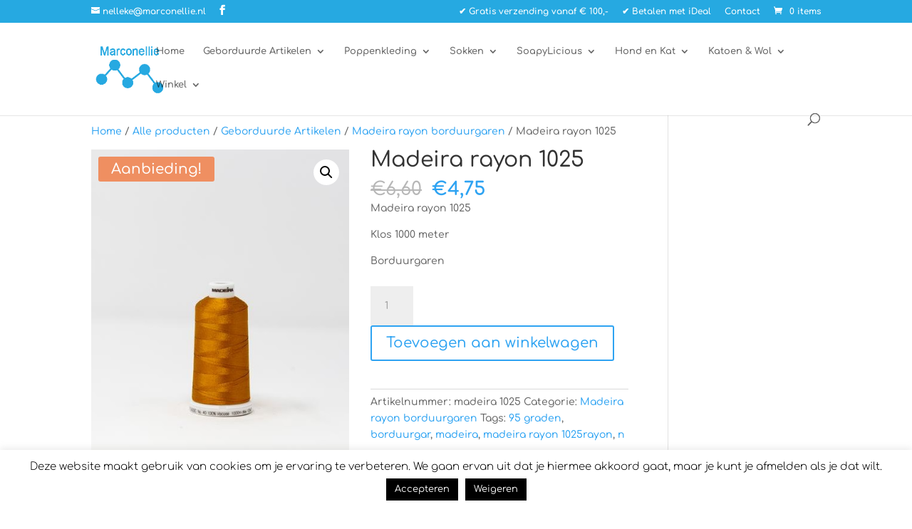

--- FILE ---
content_type: text/css
request_url: https://marconellie.nl/web/wp-content/themes/Divi-child/style.css?ver=4.27.4
body_size: 103
content:
/*
 Theme Name:   Marconellie
 Theme URI:    http://www.Marconellie.nl
 Description:  Divi Child Theme
 Author:       Compass Creations
 Author URI:   http://www.compasscreations.nl
 Template:     Divi
 Version:      1.0.0
 Tags:         light, dark, two-columns, right-sidebar, responsive-layout, accessibility-ready
 Text Domain:  Divi
*/

@import url("../Divi/style.css");

/* =Theme customization starts here
-------------------------------------------------------------- */


/**********/
/*  MAIN  */
/**********/


/**********/
/*  MENU  */
/**********/



/************/
/*  PAGINA  */
/************/


/************/
/*  FOOTER  */
/************/



/*------------------------------------------------*/
/*---------------[RESPONSIVE LAYOUTS]-------------*/
/*------------------------------------------------*/
@media only screen and ( min-width: 1405px ) {

}


/*-------------------[1080px]------------------*/
@media only screen and ( min-width: 981px ) and ( max-width: 1405px) {

}

/*-------------------[768px]------------------*/
@media only screen and ( min-width: 768px ) and ( max-width: 980px ) {

}

/*-------------------[480px]------------------*/
@media only screen and ( max-width: 767px ) {

}

/*-------------------[320px]------------------*/
@media only screen and ( max-width: 479px ) {

}